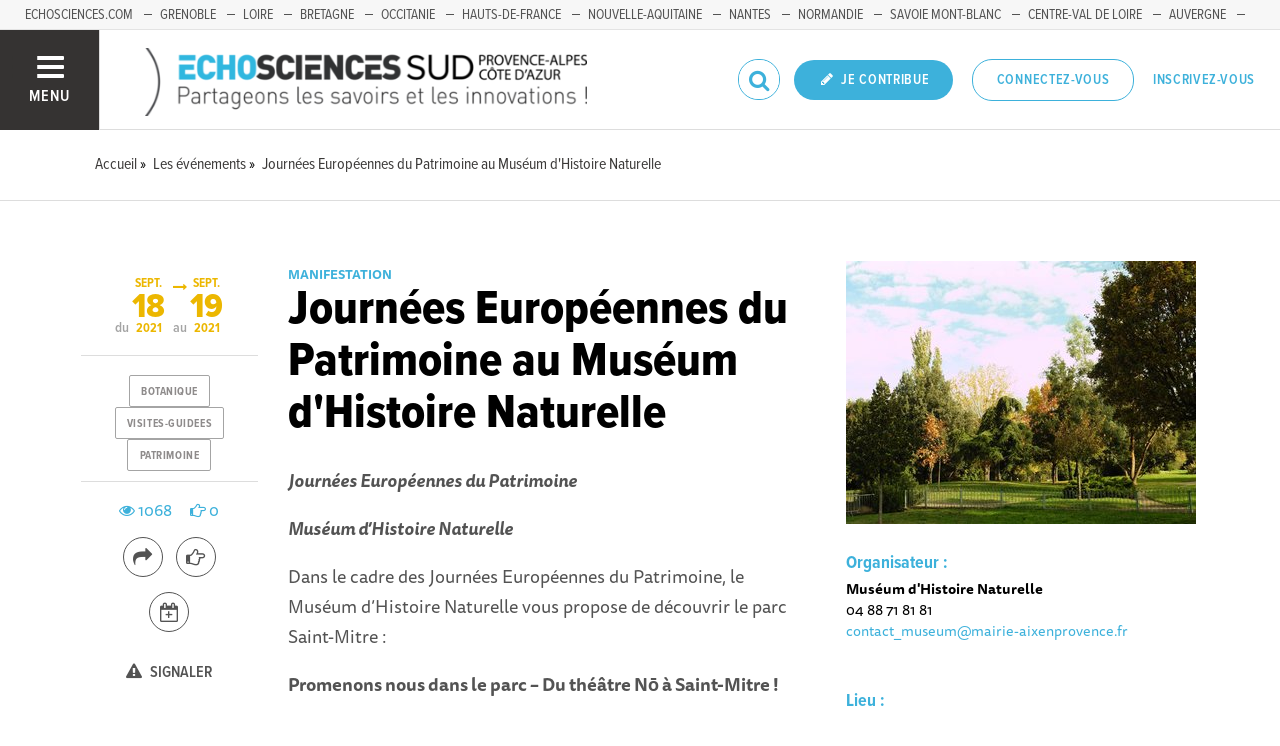

--- FILE ---
content_type: text/html; charset=utf-8
request_url: https://www.echosciences-paca.fr/evenements/journees-europeennes-du-patrimoine-au-museum-d-histoire-naturelle
body_size: 54262
content:
<!DOCTYPE html>
<html>
  <head>
    <title>Journées Européennes du Patrimoine au Muséum d&#39;Histoire Naturelle | ECHOSCIENCES - Sud Provence-Alpes-Côte d&#39;Azur</title>

    
    <meta name="viewport" content="width=device-width, initial-scale=1">

    <script charset="utf-8">
      window.settings = {
        websocket_url: 'ws://www.echosciences-paca.fr:28080',
        main_color: "#3db1db",
        facebook_app_id: "203242130081595",
        rails_env: 'production',
        lightGalleryLicenseKey: "E84516FB-24544ED8-A98E2E9F-D8483FAA"
      };
      window.urls = {
        ads_path: '/annonces',
        documents_path: '/ressources',
        api_marks_path: '/api/marks',
        count_api_notifications_path: '/api/notifications/count',
        places_path: '/lieux',
        admin_places_path: '/admin/places',
        projects_path: '/projets',
        api_permissions_path: '/api/permissions',
        body_images_path: '/body_images'
      };
      window.i18n = {
        date: {
          month_names: ["janvier", "février", "mars", "avril", "mai", "juin", "juillet", "août", "septembre", "octobre", "novembre", "décembre"],
          day_names: ["dimanche", "lundi", "mardi", "mercredi", "jeudi", "vendredi", "samedi"],
          abbr_day_names: ["dim", "lun", "mar", "mer", "jeu", "ven", "sam"]
        }
      };
    </script>

    <script type="text/javascript" src="https://maps.googleapis.com/maps/api/js?libraries=places&v=3.45&key=AIzaSyCbID_6gOJ_mLYn9eLf5xIATujvCSrYUs8"></script>
    <link rel="stylesheet" media="all" href="/assets/application-5cf69704f9282c6c6805176bb2b10d09e2d8239bc2e0aa2f1c75bb4fe5688fc4.css" data-turbolinks-track="true" />
    <script src="/assets/application-8bec93b9065640aaee5fd72f1dde412d6e2a6cbb65282a9208ad5f4a7bada9aa.js" data-turbolinks-track="true"></script>

    <link href="/tenants/11/stylesheet.css" rel="stylesheet" type="text/css" />

    <link rel="shortcut icon" type="image/x-icon" href="/uploads/settings/images/favicon/1062490295/favicon.png" />

    <meta name="csrf-param" content="authenticity_token" />
<meta name="csrf-token" content="QEocj2PqkR7MKo31pBrTCXOiS1gZ9gJo+S56AY1dW6pvqHARSGNT2vlGKjp//AGJW0SiQ8fe8IICji79gb4cTg==" />

    

      <meta property="fb:app_id" content="203242130081595" />
<meta property="og:title" content="Journées Européennes du Patrimoine au Muséum d&#39;Histoire Naturelle" />
  <meta property="og:image" content="https://www.echosciences-paca.fr/uploads/event/image/attachment/1005450918/lg_illustration_JDP.JPG" />
<meta property="og:type" content="article" />
<meta property="og:description" content="Journées Européennes du Patrimoine  Muséum d’Histoire Naturelle     Dans le cadre des Journées Européennes du Patrimoine, le Muséum d’Histoire..." />
<meta property="description" content="Journées Européennes du Patrimoine  Muséum d’Histoire Naturelle     Dans le cadre des Journées Européennes du Patrimoine, le Muséum d’Histoire..." />




    

    <!-- loading typekit -->
    <link rel="stylesheet" href="https://use.typekit.net/pfm3vmo.css">

    <script type="text/javascript">
  var _paq = window._paq = window._paq || [];
  /* tracker methods like "setCustomDimension" should be called before "trackPageView" */
  _paq.push(['disableCookies']);
  _paq.push(['trackPageView']);
  _paq.push(['enableLinkTracking']);
  (function() {
    var u="//matomo.echosciences.com/";
    _paq.push(['setTrackerUrl', u+'matomo.php']);
    _paq.push(['setSiteId', '12']);
    var d=document, g=d.createElement('script'), s=d.getElementsByTagName('script')[0];
    g.async=true; g.src=u+'matomo.js'; s.parentNode.insertBefore(g,s);
  })();

  (function() {
    var previousPageUrl = null;
    addEventListener('page:load', function(event) {
      if (previousPageUrl) {
        _paq.push(['setReferrerUrl', previousPageUrl]);
        _paq.push(['setCustomUrl', window.location.href]);
        _paq.push(['setDocumentTitle', document.title]);
        if (event.data && event.data.timing) {
          _paq.push(['setGenerationTimeMs', event.data.timing.visitEnd - event.data.timing.visitStart]);
        }
        _paq.push(['trackPageView']);
      }
      previousPageUrl = window.location.href;
    });
  })();
</script>
  </head>
  <body data-controller="events" data-action="show">
    <div class="wrap-content ">

          <ul id="echo_header_link" class="headerLink">
      <li class="headerLink__item"><a target="_blank" href="https://www.echosciences.com/">echosciences.com</a></li>
      <li class="headerLink__item"><a target="_blank" href="https://www.echosciences-grenoble.fr">Grenoble</a></li>
      <li class="headerLink__item"><a target="_blank" href="http://www.echosciences-loire.fr/">Loire</a></li>
      <li class="headerLink__item"><a target="_blank" href="https://www.echosciences-bretagne.bzh/">Bretagne</a></li>
      <li class="headerLink__item"><a target="_blank" href="http://www.echosciences-sud.fr/">Occitanie</a></li>
      <li class="headerLink__item"><a target="_blank" href="http://www.echosciences-hauts-de-france.fr/">Hauts-de-France</a></li>
      <li class="headerLink__item"><a target="_blank" href="https://echosciences.nouvelle-aquitaine.science/">Nouvelle-Aquitaine</a></li>
      <li class="headerLink__item"><a target="_blank" href="https://www.echosciences-nantesmetropole.fr/">Nantes</a></li>
      <li class="headerLink__item"><a target="_blank" href="https://www.echosciences-normandie.fr">Normandie</a></li>
      <li class="headerLink__item"><a target="_blank" href="https://www.echosciences-savoie-mont-blanc.fr/">Savoie Mont-Blanc</a></li>
      <li class="headerLink__item"><a target="_blank" href="https://www.echosciences-centre-valdeloire.fr/">Centre-Val de Loire</a></li>
      <li class="headerLink__item"><a target="_blank" href="https://www.echosciences-auvergne.fr/">Auvergne</a></li>
      <li class="headerLink__item"><a target="_blank" href="https://www.echosciences-bfc.fr/">Bourgogne-Franche-Comté</a></li>
  </ul>


      

        
  
<nav class="slide-menu" id="slide-menu">
  <div class="slide-menu__logo">
    <a href="/"><img alt="Echosciences" src="/uploads/settings/images/main_logo/1062490294/md_main_logo.png" /></a>
  </div>
  <div class="slide-menu__menu menu">
    <ul class="menu__list">
      <li class="menu__item"><a class="menu__link" href="/articles">Articles</a></li>
      <li class="menu__item"><a class="menu__link" href="/evenements">Agenda</a></li>
      <li class="menu__item"><a class="menu__link" href="/annonces">Annonces</a></li>
      <li class="menu__item"><a class="menu__link" href="/dossiers">Dossiers</a></li>
      <li class="menu__item"><a class="menu__link" href="/projets">Projets</a></li>
      <li class="menu__item"><a class="menu__link" href="/ressources">Ressources</a></li>
      <li class="menu__item"><a class="menu__link" href="/communautes">Communautés</a></li>
      <li class="menu__item"><a class="menu__link" href="/lieux">Lieux à visiter</a></li>
      <li class="menu__item"><a class="menu__link" href="/carte-des-echosciences">Carte des Echosciences</a></li>
    </ul>
  </div>
  <span data-behaviour="hide_if_user_signed_in">
    <div class="slide-menu__notes">
      <h4>Inscrivez-vous</h4>
      <p>
        Rejoignez les passionnés de sciences et technologies de votre territoire. Cela ne vous prendra que quelques instants.
      </p>
      <div class="text-center">
        <a class="button button--primary button--rounded m-t-md" href="/users/sign_up">Inscription</a>
      </div>
    </div>
  </span>
</nav>

<header class="header " id="echo_main_navbar">
  <div class="header__menu">
    <button class="button button--neutral upper" id="slideMenuToggle">
      <div class="button__icon--burger">
        <span class="bar bar--top"></span>
        <span class="bar bar--mid"></span>
        <span class="bar bar--bot"></span>
      </div>
      <span class="button__label">Menu</span>
    </button>
  </div>

  <div class="header__logo">
    <a href="/"><img alt="Echosciences" class="img-responsive inline-block" src="/uploads/settings/images/main_logo/1062490294/md_main_logo.png" /></a>
  </div>

  <div class="header__mobilenav hidden-tablet-up popover">
    <button class="mobilenav__profile button button--neutral popover__toggle">
      <i class="fa fa-ellipsis-h button__icon"></i>
    </button>
    <div class="popover__box wrapper">
      <ul class="menu__list">
        <li class="menu__item hidden-tablet-up">
          <a class="menu__link" href="/recherche">
            <i class="fa fa-search button__icon m-r-sm fa-lg"></i>
            <span class="button__label">Rechercher</span>
</a>        </li>
        <li class="menu__item hidden-smdesktop-up">
          <a class="menu__link" href="/nouvelle-contribution">
            <i class="fa fa-pencil button__icon m-r-sm fa-lg"></i>
            <span class="button__label">Contribuer</span>
</a>        </li>
        <div class="divider divider--center"></div>
        <li class="menu__item hidden-smdesktop-up">
          <a class="menu__link" href="/users/sign_up">
            <i class="fa fa-list button__icon m-r-sm fa-lg"></i>
            <span class="button__label">S'inscrire</span>
</a>        </li>
        <li class="menu__item">
          <a class="menu__link" href="/users/sign_in">
            <i class="fa fa-user button__icon m-r-sm fa-lg"></i>
            <span class="button__label">Se connecter</span>
</a>        </li>
      </ul>
    </div>
  </div>

  <div class="header__rightnav menu menu--horizontal">
    <ul class="menu__list">
      <form data-turbolinks-form="" class="hidden-phone-down form menu__item m-r-sm" action="/recherche" accept-charset="UTF-8" method="get"><input name="utf8" type="hidden" value="&#x2713;" />
        <input type="text" name="q" id="q" placeholder="Recherche" class="pure__input--rounded" />
        <button type="submit" class="search-icon"><i class="fa fa-search "></i></button>
</form>
      <span data-behaviour="show_if_user_signed_in" class="hidden">
        <li class="menu__item">
          <a class="hidden-tablet-down button button--rounded upper font-sbold button--primary" title="Je contribue" href="/nouvelle-contribution">
            <i class="fa fa-pencil button__icon m-r-none"></i>
            <span class="button__label ">Je contribue</span>
</a>        </li>
        <li class="menu__item popover">
          <button class="button button--neutral button--avatar popover__toggle hidden-phone-down">
            <span id="notifications_count" data-turbolinks-temporary class="notifications-counter hidden"></span>
            <img class="avatar avatar--md avatar--shadow avatar--border-primary" alt="Avatar" id="navbar_avatar_img" src="" />
          </button>

          <button class="mobilenav-profile-placeholder button button--neutral popover__toggle hidden-tablet-up"><i class="fa button__icon"></i></button>

          <div class="popover__box wrapper">
            <ul class="menu__list">
              <li class="menu__item hidden-tablet-up">
                <a class="menu__link" href="/recherche">
                  <i class="fa fa-search button__icon m-r-sm fa-lg"></i>
                  <span class="button__label">Rechercher</span>
</a>              </li>
              <li class="menu__item hidden-smdesktop-up">
                <a class="menu__link" href="/nouvelle-contribution">
                  <i class="fa fa-pencil button__icon m-r-sm fa-lg"></i>
                  <span class="button__label">Je contribue</span>
</a>              </li>
              <li class="menu__item">
                <a class="menu__link" href="/mon-espace">
                  <i class="fa fa-list button__icon m-r-sm fa-lg"></i>
                  <span class="button__label">Mon Echosciences</span>
</a>              </li>
              <li class="menu__item">
                <a class="menu__link" href="/mes-publications">
                  <i class="fa fa-book button__icon m-r-sm fa-lg"></i>
                  <span class="button__label">Mes publications</span>
</a>              </li>
              <li class="menu__item">
                <a class="menu__link" href="/mon-reseau">
                  <i class="fa fa-share-alt button__icon m-r-sm fa-lg"></i>
                  <span class="button__label">Mon réseau</span>
</a>              </li>
              <li class="menu__item">
                <a class="menu__link" href="/mes-favoris">
                  <i class="fa fa-thumbs-o-up button__icon m-r-sm fa-lg"></i>
                  <span class="button__label">Mes favoris</span>
</a>              </li>
              <li class="menu__item">
                <a class="menu__link" href="/mon-profil">
                  <i class="fa fa-user button__icon m-r-sm fa-lg"></i>
                  <span class="button__label">Mon profil</span>
</a>              </li>
              <li class="menu__item">
                <a class="menu__link" href="/notifications">
                  <i class="fa fa-bell button__icon m-r-sm fa-lg"></i>
                  <span class="button__label">Mes notifications</span>
</a>              </li>
              <div class="divider divider--center"></div>
              <li class="menu__item">
                <a class="menu__link" href="/mon-compte">
                  <i class="fa fa-pencil button__icon m-r-sm fa-lg"></i>
                  <span class="button__label">Mon compte</span>
</a>              </li>
              <li class="menu__item">
                <a class="menu__link hidden" data-behaviour="show-if-permitted" data-show-if-permitted="{&quot;type&quot;:&quot;Tenant&quot;,&quot;_action&quot;:&quot;admin&quot;,&quot;id&quot;:11}" href="/admin/parametres">
                  <i class="fa fa-dashboard button__icon m-r-sm fa-lg"></i>
                  <span class="button__label">Administration</span>
</a>              </li>
              <li class="menu__item">
                <a class="menu__link hidden" data-behaviour="show-if-permitted" data-show-if-permitted="{&quot;type&quot;:&quot;Tenant&quot;,&quot;_action&quot;:&quot;index&quot;}" href="/super_admin/tenants">
                  <i class="fa fa-cloud button__icon m-r-sm fa-lg"></i>
                  <span class="button__label">Super-admin</span>
</a>              </li>
              <li class="menu__item">
                <a class="menu__link hidden" data-behaviour="show-if-permitted" data-show-if-permitted="{&quot;type&quot;:&quot;Tenant&quot;,&quot;_action&quot;:&quot;stats&quot;}" href="/stats/publications">
                  <i class="fa fa-bar-chart button__icon m-r-sm fa-lg"></i>
                  <span class="button__label">Statistiques</span>
</a>              </li>
              <li class="menu__item">
                <a class="menu__link hidden" data-behaviour="show-if-permitted" data-show-if-permitted="{&quot;type&quot;:&quot;Tenant&quot;,&quot;_action&quot;:&quot;open_data_coordinator&quot;,&quot;id&quot;:11}" href="/open_data/imports">
                  <i class="fa fa-cubes button__icon m-r-sm fa-lg"></i>
                  <span class="button__label">Open Data</span>
</a>              </li>
              <li class="menu__item">
                <a class="menu__link hidden" data-behaviour="show-if-permitted" data-show-if-permitted="{&quot;type&quot;:&quot;Role&quot;,&quot;_action&quot;:&quot;multi_publisher&quot;}" href="/multi_publisher/publications">
                  <i class="fa fa-edit button__icon m-r-sm fa-lg"></i>
                  <span class="button__label">Multi-publications</span>
</a>              </li>
              <li class="menu__item">
                <a class="menu__link hidden" data-behaviour="show-if-permitted" data-show-if-permitted="{&quot;type&quot;:&quot;Role&quot;,&quot;_action&quot;:&quot;global_tenant_editor&quot;}" href="/global_tenant_editor/publications">
                  <i class="fa fa-flag button__icon m-r-sm fa-lg"></i>
                  <span class="button__label">Echosciences France</span>
</a>              </li>
              <li class="menu__item">
                <a class="menu__link" rel="nofollow" data-method="delete" href="/users/sign_out">
                  <i class="fa fa-sign-out button__icon m-r-sm fa-lg"></i>
                  <span class="button__label">Se déconnecter</span>
</a>              </li>
            </ul>
          </div>
        </li>
      </span>

      <span data-behaviour="hide_if_user_signed_in" class="hidden-phone-down">
        <li class="menu__item hidden-tablet-down">
          <a class="button button--rounded upper font-sbold button--primary" title="Je contribue" href="/nouvelle-contribution">
            <i class="fa fa-pencil button__icon m-r-none"></i>
            <span class="button__label ">Je contribue</span>
</a>        </li>
        <li class="menu__item popover hidden-desktop-up">
          <button class="button button--circle button--primary popover__toggle">
            <i class="fa fa-ellipsis-h hidden-smdesktop-up"></i>
            <i class="fa fa-user hidden-tablet-down"></i>
          </button>
          <div class="popover__box wrapper">
            <ul class="menu__list">
              <li class="menu__item hidden-smdesktop-up">
                <a class="menu__link" href="/nouvelle-contribution">
                  <i class="fa fa-pencil button__icon m-r-sm fa-lg"></i>
                  <span class="button__label">Contribuer</span>
</a>              </li>
              <div class="divider divider--center hidden-smdesktop-up"></div>
              <li class="menu__item">
                <a class="menu__link" href="/users/sign_up">
                  <i class="fa fa-list button__icon m-r-sm fa-lg"></i>
                  <span class="button__label">S'inscrire</span>
</a>              </li>
              <li class="menu__item">
                <a class="menu__link" href="/users/sign_in">
                  <i class="fa fa-user button__icon m-r-sm fa-lg"></i>
                  <span class="button__label">Se connecter</span>
</a>              </li>
            </ul>
          </div>
        </li>
        <li class="menu__item hidden-smdesktop-down"><a class="button primary-color button--outline button--outline-primary button--rounded upper" href="/users/sign_in">Connectez-vous</a></li>
        <li class="menu__item hidden-smdesktop-down"><a class="button button--neutral primary-color" href="/users/sign_up">Inscrivez-vous</a></li>
      </span>
    </ul>
  </div>
</header>



      <div class="main-content">

        


  


    <div class="subbar">
  <div class="container-fluid">
    
      <ul class="breadcrumbs" vocab="http://schema.org/" typeof="BreadcrumbList">
    <li property="itemListElement" typeof="ListItem">
      <a property="item" typeof="WebPage" href="/">
        <span property="name">Accueil</span>
</a>      <meta property="position" content="1">
    </li>
    <li property="itemListElement" typeof="ListItem">
      <a property="item" typeof="WebPage" href="/evenements">
        <span property="name">Les événements</span>
</a>      <meta property="position" content="2">
    </li>
    <li property="itemListElement" typeof="ListItem">
      <a property="item" typeof="WebPage" href="/evenements/journees-europeennes-du-patrimoine-au-museum-d-histoire-naturelle">
        <span property="name">Journées Européennes du Patrimoine au Muséum d&#39;Histoire Naturelle</span>
</a>      <meta property="position" content="3">
    </li>
</ul>


  </div>
</div>



<div id="event:1018399769" class="event-show grid_1-3-2 container-fluid">
  <!--
  -->

  <main>
    <small class="upper primary-color font-sbold">Manifestation</small>
    <h1 class="m-t-none">Journées Européennes du Patrimoine au Muséum d&#39;Histoire Naturelle</h1>
    <div class="publication__body">
      <p></p>
<p><em><strong>Journées
Européennes du Patrimoine</strong></em></p>
<p><em><strong>Muséum
d’Histoire Naturelle </strong></em>
</p>
<p>
Dans
le cadre des Journées Européennes du Patrimoine, le Muséum
d’Histoire Naturelle vous propose de découvrir le parc Saint-Mitre
: </p>
<p><strong>Promenons
nous dans le parc – </strong><strong>Du
théâtre N</strong><strong>ō</strong><strong>
à Saint-Mitre !</strong></p>
<p>
De
la fontaine au lavoir, de la serre à la bastide en passant par le
théâtre Nō, exceptionnellement ouvert, de la légende de
Saint-Mitre à l’occupation par les Allemands, c’est presque
2 000 ans d’histoire qui vous seront comptés. 
</p>
<p>
À
10h, 11h, 14h, 15h, 16h et 17h</p>
<p></p>
<p><strong>Visite
guidée à la découverte des arbres et arbustes du parc Saint-Mitre</strong></p>
<p>Venez
découvrir les arbres, arbustes et arbrisseaux du parc Saint-Mitre.
Cette visite est organisée par les Amis du Muséum d’Histoire
Naturelle.</p>
<p>à
10h30 </p>
<p><strong>Croquons
le parc Saint-Mitre</strong>
</p>
<p>Catherine
Moullé de l’association QUATRINAIME vient souvent avec ses élèves
croquer le parc Saint-Mitre : la bastide, le jardin, le théâtre
Nō, la serre hollandaise… Venez admirer les croquis du groupe
AixCroquis à travers une exposition installée au cœur du parc
Saint-Mitre.</p>
<p>Sous
réserve des conditions météorologiques et
que les
mesures sanitaires en vigueur le permettent</p>
<p>
Réservation
conseillée</p>
<p><u>Rendez-vous
au théâtre N</u><u>ō</u></p>
<p>
Samedi
18 et dimanche 19 Septembre 2021</p>
<p>
Parc
Saint Mitre - avenue Jean Monnet - Aix
en-Provence</p>
<p>Pass sanitaire obligatoire</p>
<p>Renseignements
et inscriptions :</p>
<p>Muséum
d’Histoire Naturelle</p>
<p>
04
88 71 81 81 - <a href="mailto:contact_museum@mairie-aixenprovence.fr">contact_museum@mairie-aixenprovence.fr</a></p>
    </div>
  </main>

  <aside>
    <img class="img-responsive" src="/uploads/event/image/attachment/1005450918/xl_illustration_JDP.JPG" />

      <div class="event__organizer m-t-lg">
        <h5 class="primary-color m-b-xs">Organisateur :</h5>
        <address class="font-size-small">
          <b>Muséum d&#39;Histoire Naturelle</b><br/>
          04 88 71 81 81<br/>
          <a href="mailto:contact_museum@mairie-aixenprovence.fr">contact_museum@mairie-aixenprovence.fr</a><br/>
          <a href=""></a><br/>
        </address>
      </div>

      <div class="event__place m-t-lg">
        <h5 class="primary-color m-b-xs">Lieu :</h5>
        <address class="font-size-small">
          <b>
              <a href="/lieux/museum-d-aix-en-provence">Muséum d&#39;Aix-en-Provence</a>
          </b>
          <br/>
          Avenue Jean Monnet, Aix-en-Provence, France<br/>
        </address>
      </div>

      <div class="event__pricing m-t-lg">
        <h5 class="primary-color m-b-xs">Tarifs :</h5>
        <p class="m-t-none font-size-small"><p>gratuit</p></p>
      </div>

      <div class="m-t-lg">
        <h5 class="primary-color m-b-xs">Public :</h5>
        <p class="m-t-none font-size-small"><p>tout public</p></p>
      </div>


    <div id="author:1018334544" class="m-t-md">
      <span data-locator="author_follow_buttons" class="pull-right">
        

<form class="new_follow" id="new_follow" action="/follows?change=author%3A1018334544&amp;redirect_to=%2Fevenements%2Fjournees-europeennes-du-patrimoine-au-museum-d-histoire-naturelle" accept-charset="UTF-8" data-remote="true" method="post"><input name="utf8" type="hidden" value="&#x2713;" /><input type="hidden" name="authenticity_token" value="p6lgJRkMyMg0xNpxauX15j6xxMGPJ5KqEGeVw2I68GSISwy7MoUKDAGofb6xAydmFlct2lEPYEDrx8E/btm3gA==" />
  <input value="1018334544" type="hidden" name="follow[followable_id]" id="follow_followable_id" />
  <input value="User" type="hidden" name="follow[followable_type]" id="follow_followable_type" />
  <input type="submit" name="commit" value="Suivre" class="hidden button button--primary button--rounded" data-behaviour="start_follow" data-disable-with="Suivre" />
</form>
        
<form class="button_to" method="post" action="/follows/stop_follow?change=author%3A1018334544&amp;followable_id=1018334544&amp;followable_type=User&amp;redirect_to=%2Fevenements%2Fjournees-europeennes-du-patrimoine-au-museum-d-histoire-naturelle" data-remote="true"><input type="hidden" name="_method" value="delete" /><input class="hidden button primary-color button--outline button--outline-primary button--rounded" data-behaviour="stop_follow" type="submit" value="Ne plus suivre" /><input type="hidden" name="authenticity_token" value="VZB3cARqYrPsZTsQe45Loohukl5pXdLgDaSHHmNlVuR6chvuL+Ogd9kJnN+gaJkioIh7Rbd1IAr2BNPib4YRAA==" /></form>

      </span>
      
<div class="profile">
  <a class="profile__picture" href="/membres/museum-d-histoire-naturelle-d-aix-en-provence">
    <img class="avatar avatar--sm avatar--border-white avatar--shadow" src="/uploads/user/1018334544/avatar/sm_avatar.png" />
</a>    <div class="profile__aside">
      <div class="profile__name upper"><a class="third-color" href="/membres/museum-d-histoire-naturelle-d-aix-en-provence">Muséum d&#39;Histoire Naturelle d’Aix-en-Provence  - Membre du réseau Culture Science Sud</a></div>
    </div>
</div>


    </div>

  </aside>

  <div class="infos p-t-md">

    <div class="dates block text-center">
        <span class="date__prefix">du</span>

      <div class="date">
        <span class="date__month">sept.</span>
        <span class="date__day-number">18</span>
        <span class="date__year">2021</span>
      </div>

        <span class="date__arrow"><i class="fa fa-long-arrow-right"></i></span>

        <span class="date__prefix">au</span>
        <div class="date">
          <span class="date__month">sept.</span>
          <span class="date__day-number">19</span>
          <span class="date__year">2021</span>
        </div>
    </div>


      <div class="publication__tags text-center">
        
<ul class="tag__list">
    <li class="tag__item"><a class="button button--tag" title="botanique" href="https://www.echosciences-paca.fr/tags/botanique">botanique</a></li>
    <li class="tag__item"><a class="button button--tag" title="visites-guidees" href="https://www.echosciences-paca.fr/tags/visites-guidees">visites-guidees</a></li>
    <li class="tag__item"><a class="button button--tag" title="patrimoine" href="https://www.echosciences-paca.fr/tags/patrimoine">patrimoine</a></li>
</ul>

      </div>

    <div class="text-center m-t-md">

      <div class="social-counters m-b-md">
        <span class="primary-color m-r-md"><i class="fa fa-eye "></i>&nbsp;1068</span>
        <span class="primary-color"><i class="fa fa-hand-o-right "></i>&nbsp;0</span>
      </div>

      <div class="m-t-md m-b-md">
        <div class="popover popover--bottom m-b">
          <button class="button popover__toggle button--outline button--circle tooltip-custom tooltip--top tooltip--center" data-tooltip="Je partage">
            <i class="button__icon fa fa-share fa-lg"></i>
          </button>
          <div class="popover__box wrapper text-left">
            <div class="m-b-sm"><a data-behaviour="twitter-tweet-link" href="https://twitter.com/intent/tweet?url=https://www.echosciences-paca.fr/evenements/journees-europeennes-du-patrimoine-au-museum-d-histoire-naturelle&text=Journées Européennes du Patrimoine au Muséum d&#39;Histoire Naturelle" class="third-color"><i class="fa fa-twitter m-r-sm"></i>Partager sur twitter</a>
</div>
            <div><a data-behaviour="facebook-share-link" href="https://www.facebook.com/share.php?u=https://www.echosciences-paca.fr/evenements/journees-europeennes-du-patrimoine-au-museum-d-histoire-naturelle" class="third-color"><i class="fa fa-facebook m-l-xs m-r-sm"></i>Partager sur facebook</a>



</div>
          </div>
        </div>

        <div data-locator="event_like_buttons" class="m-b-md m-l-sm inline-block">
          

<form class="new_like" id="new_like" action="/likes?change=event%3A1018399769&amp;redirect_to=%2Fevenements%2Fjournees-europeennes-du-patrimoine-au-museum-d-histoire-naturelle" accept-charset="UTF-8" data-remote="true" method="post"><input name="utf8" type="hidden" value="&#x2713;" /><input type="hidden" name="authenticity_token" value="QCCNDatyigkuG7jGozk/JGZVLdgPyRHQ4e/pO1Zlm8VvwuGTgPtIzRt3Hwl43+2kTrPEw9Hh4zoaT73HWobcIQ==" />
  <input value="1018399769" type="hidden" name="like[likeable_id]" id="like_likeable_id" />
  <input value="Event" type="hidden" name="like[likeable_type]" id="like_likeable_type" />
  <button name="button" type="submit" class="button button--outline button--circle hidden tooltip--top tooltip--center" title="Recommander" data-behaviour="like" data-tooltip="J&#39;y vais !">
    <i class="button__icon fa fa-hand-o-right fa-lg"></i>
</button></form>
          

<form class="button_to" method="post" action="/likes/unlike?change=event%3A1018399769&amp;likeable_id=1018399769&amp;likeable_type=Event&amp;redirect_to=%2Fevenements%2Fjournees-europeennes-du-patrimoine-au-museum-d-histoire-naturelle" data-remote="true"><input type="hidden" name="_method" value="delete" /><button class="button button--outline button--circle primary-color hidden tooltip--top tooltip--center" title="Ne plus recommander" data-behaviour="unlike" data-tooltip="Je n&#39;y vais plus !" rel="nofollow" type="submit">
  <i class="button__icon fa fa-hand-paper-o fa-lg"></i>
</button><input type="hidden" name="authenticity_token" value="hwwD1qPrCJwvRu9jheEGtiEhQ+sfgmiLmK0TQyG+i9ao7m9IiGLKWBoqSKxeB9Q2Cceq8MGqmmFjDUe/LV3MMg==" /></form>
        </div>

        <div>
          
<a style="display: none;" class="button button--neutral tooltip--top tooltip--center" title="Repérer" data-behaviour="show_if_current_user" data-tooltip="Repérer la publication" data-remote="true" href="/marks?id=1018399769&amp;type=Event">
  <span class="button button--outline button--circle m-l-sm">
    <i class="button__icon fa fa-binoculars fa-lg"></i>
  </span>
</a>

          <div class="popover popover--bottom m-b">
            <button class="button button--neutral popover__toggle tooltip-custom tooltip--top tooltip--center" data-tooltip="J'importe l'événement">
            <span class="button button--outline button--circle m-l-sm m-r-sm" title="Importer">
              <i class="button__icon fa fa-calendar-plus-o fa-lg"></i>
            </span>
            </button>
            <div class="popover__box wrapper">
              <div class="m-b-sm"><a class="text-third" href="/evenements/journees-europeennes-du-patrimoine-au-museum-d-histoire-naturelle/ical.ics">Importer dans ICal</a></div>
              <div><a target="_blank" class="text-third" href="http://www.google.com/calendar/event?action=TEMPLATE&amp;location=Avenue%20Jean%20Monnet%2C%20Aix-en-Provence%2C%20France&amp;text=Journ%C3%A9es%20Europ%C3%A9ennes%20du%20Patrimoine%20au%20Mus%C3%A9um%20d%27Histoire%20Naturelle&amp;dates=20210918/20210920&amp;details=Journ%C3%A9es%20Europ%C3%A9ennes%20du%20Patrimoine%20%20Mus%C3%A9um%20d%E2%80%99Histoire%20Naturelle%20%20%20%20%20Dans%20le%20cadre%20des%20Journ%C3%A9es%20Europ%C3%A9ennes%20du%20Patrimoine%2C%20le%20Mus%C3%A9um%20d%E2%80%99Histoire...">Importer dans Google Calendar</a></div>
            </div>
          </div>
        </div>
      </div>

      <div class="m-b-sm"><a class="button button--neutral hidden" data-behaviour="show-if-permitted" data-show-if-permitted="{&quot;type&quot;:&quot;Event&quot;,&quot;id&quot;:1018399769,&quot;_action&quot;:&quot;edit&quot;}" href="/evenements/journees-europeennes-du-patrimoine-au-museum-d-histoire-naturelle/edition"><i class="fa fa-edit m-r-xs"></i> Éditer</a>

<a class="button button--neutral hidden m-l-md" data-behaviour="show-if-permitted" data-show-if-permitted="{&quot;type&quot;:&quot;Event&quot;,&quot;id&quot;:1018399769,&quot;_action&quot;:&quot;destroy&quot;}" data-confirm="Êtes-vous sûr de vouloir supprimer cette publication ?" rel="nofollow" data-method="delete" href="/evenements/journees-europeennes-du-patrimoine-au-museum-d-histoire-naturelle?redirect_to=%2F"><i class="fa fa-trash-o m-r-xs"></i> Supprimer</a></div>
      <div class=""><div class="text-center inline-block">
  <small><button class="button button--neutral" onclick="setRedirectCookieAndOpenLoginRequiredModal()" data-toggle="modal" data-target=""><i class="fa fa-warning m-r-xs"></i> Signaler</button></small>
</div>
</div>
    </div>

    <div class="m-t-xl">
      <h3 class="h6 upper font-sbold primary-color">Documents :</h3>
      <ul class="list-unstyled ">
    <li>
      <i class="fa fa-file-image-o"></i> <a target="_blank" class="text-14 text-black-light" href="/uploads/attachment/attached_file/23339609/JDP_2021_-__-_POUR_ENVOI_MAIL_-_MENTION_r%C3%A9servation___Pass_sanitaire_obligatoire.jpg">visites</a>
    </li>
</ul>

    </div>
  </div>
</div>

<div class="divider divider--full divider--light divider--gray m-b-0 m-t-xl"></div>

<div id="map" style="width: 100%; height: 550px" class="map-adaptative-height">
</div>
<script>
//<![CDATA[

  window.eventPosition = { lat: 43.53204, lng: 5.421737 }

//]]>
</script>
  <section class="container-fluid m-t-xl m-b-xl">
    <div class="row">
      <div class="col-tablet-8 col-tablet-offset-2">
          <div id="disqus_thread" data-subject-type="Event" data-subject-id="1018399769" data-disqus-title="Journées Européennes du Patrimoine au Muséum d&#39;Histoire Naturelle" data-disqus-url="https://www.echosciences-paca.fr/evenements/journees-europeennes-du-patrimoine-au-museum-d-histoire-naturelle"></div>

  <script type="text/javascript" data-turbolinks-eval="always">
    if (window.axeptioSDK) {
        init_disqus();          
      }
    else {
      window.addEventListener('axeptio:cookies:complete', function(){
        init_disqus();
      }, { once: true });
    }    

    function init_disqus(){
      if (window.axeptioSDK.userPreferencesManager.choices.disqus) {
        if (!window.DISQUS){
          var disqus_shortname = 'https-paca-echosciences-com';
          var disqus_identifier = $("#disqus_thread").data('subject-type').toLowerCase() + '-' + $("#disqus_thread").data('subject-id');
          var disqus_title = $("#disqus_thread").data('disqus-title');
          var disqus_url = $("#disqus_thread").data('disqus-url');
          (function() {
              var dsq = document.createElement('script'); dsq.type = 'text/javascript'; dsq.async = true;
              dsq.src = '//' + disqus_shortname + '.disqus.com/embed.js';
              (document.getElementsByTagName('head')[0] || document.getElementsByTagName('body')[0]).appendChild(dsq);
          })();
        } else {
          DISQUS.reset({
              reload: true,
              config: function () {
                this.page.identifier = $("#disqus_thread").data('subject-type').toLowerCase() + '-' + $("#disqus_thread").data('subject-id');
                this.page.url = $("#disqus_thread").data('disqus-url');
                this.page.title = $("#disqus_thread").data('disqus-title');
              }
          });
        }
      } else {
        $("#disqus_thread").html('<a href="javascript:axeptioSDK.openCookies()">Acceptez le cookie <b>Disqus</b></a> afin de profiter du module de commentaires.');
      }
    }

    function disqus_config(){
      this.callbacks.onNewComment = [function(comment){
        var type = $("#disqus_thread").data('subject-type');
        var id = $("#disqus_thread").data('subject-id');

        authorIdMatch = $('[id^=author]').attr("id").match(/author\:(\d+)/);

        if(!authorIdMatch || (authorIdMatch && (authorIdMatch[1] != window.currentUserId()))){
          $.ajax({
            type: 'POST',
            url: '/callbacks/new_disqus_comment',
            data: { subject: { type: type, id: id } },
            dataType: 'json',
            success: function(data){
              console.log(data);
              },
            error: function(data){
              console.log(data);
            }
          })
        }
      }]
    }
  </script>
  <noscript>Please enable JavaScript to view the <a href="https://disqus.com/?ref_noscript">comments powered by Disqus.</a></noscript>

      </div>
    </div>
  </section>

<section class="publication__connexion">
  <div class="container-fluid">
    <div class="row m-b-o">
      <div class="col-tablet-8 col-tablet-offset-2 p-t-lg p-b-xl">
        <h4 class="h6 upper">Les contenus partageant les mêmes tags</h4>
        <div class="divider divider--full divider--light divider--gray"></div>
        <div class="posts">
          


    <div class="post post--medium " id="event:1018442541">
        <div class="post__head">
          <div class="post__tags">
            
<ul class="tag__list">
    <li class="tag__item"><a class="button button--tag" title="rallye-jeu" href="https://www.sciences-en-occitanie.fr/tags/rallye-jeu">rallye-jeu</a></li>
    <li class="tag__item"><a class="button button--tag" title="patrimoine" href="https://www.sciences-en-occitanie.fr/tags/patrimoine">patrimoine</a></li>
</ul>

          </div>
          <div class="post__author">
            <div class="profile">
              <div class="profile__image">
                <a class="profile__picture" href="https://www.sciences-en-occitanie.fr/membres/lucile-neaud">
                  <img class="avatar avatar--sm avatar--border-white avatar--shadow" src="/uploads/user/1018360951/avatar/sm_avatar.png" />
</a>              </div>
              <div class="profile__aside">
                <a class="primary-color" href="https://www.sciences-en-occitanie.fr/membres/lucile-neaud">Lucile Neaud</a>
                <span class="marked-label m-l-sm tooltip-custom tooltip--top tooltip--center" data-behaviour="show_if_marked_by_blog" style="display: none;" data-tooltip="Repéré par la communauté">
  <i class="fa fa-binoculars m-r-xs"></i><span>Repéré</span>
</span>

                <div class="profile__sub light-grey-color"><span class="font-sbold">événement</span> publié le
                  <span class="profile__date">20/01/2026</span>

                </div>
              </div>
            </div>
          </div>
        </div>

          <div class="post__aside">
            <div class="post__date">
              <div class="date">
                <span class="date__month">mars</span>
                <span class="date__day-number">21</span>
                <span class="date__year">2026</span>
              </div>
            </div>
              <a href="https://www.google.fr/maps/place/Sommières,+France" target="_blank" class="post__place hidden-tablet-down">
                <i class="fa fa-map-marker"></i>
              </a>
          </div>

          <div class="post__img">
            <a href="https://www.sciences-en-occitanie.fr/evenements/rallye-decouverte-de-sommieres-1">
              <img src="/uploads/event/image/attachment/1005553220/lg_Sommi%C3%A8res.jpg" />
</a>          </div>

        <div class="post__body">
            <div class="post__view-counter pull-right">
              <span class="primary-color m-r-md"><i class="fa fa-eye "></i>&nbsp;14</span>
              
            </div>
          <a href="https://www.sciences-en-occitanie.fr/evenements/rallye-decouverte-de-sommieres-1">
            <h2 class="post__title h3">Rallye découverte de Sommières (fin mars)</h2>
            <p class="post__text">Découvrez la ville de Sommières et son riche patrimoine architectural de manière ludique. Résolvez les énigmes, étudiez le plan, observez votre...</p>
</a>        </div>
    </div>
    <div class="post post--medium " id="event:1018442540">
        <div class="post__head">
          <div class="post__tags">
            
<ul class="tag__list">
    <li class="tag__item"><a class="button button--tag" title="animation" href="https://www.sciences-en-occitanie.fr/tags/animation">animation</a></li>
    <li class="tag__item"><a class="button button--tag" title="rallye-jeu" href="https://www.sciences-en-occitanie.fr/tags/rallye-jeu">rallye-jeu</a></li>
</ul>

          </div>
          <div class="post__author">
            <div class="profile">
              <div class="profile__image">
                <a class="profile__picture" href="https://www.sciences-en-occitanie.fr/membres/lucile-neaud">
                  <img class="avatar avatar--sm avatar--border-white avatar--shadow" src="/uploads/user/1018360951/avatar/sm_avatar.png" />
</a>              </div>
              <div class="profile__aside">
                <a class="primary-color" href="https://www.sciences-en-occitanie.fr/membres/lucile-neaud">Lucile Neaud</a>
                <span class="marked-label m-l-sm tooltip-custom tooltip--top tooltip--center" data-behaviour="show_if_marked_by_blog" style="display: none;" data-tooltip="Repéré par la communauté">
  <i class="fa fa-binoculars m-r-xs"></i><span>Repéré</span>
</span>

                <div class="profile__sub light-grey-color"><span class="font-sbold">événement</span> publié le
                  <span class="profile__date">20/01/2026</span>

                </div>
              </div>
            </div>
          </div>
        </div>

          <div class="post__aside">
            <div class="post__date">
              <div class="date">
                <span class="date__month">mars</span>
                <span class="date__day-number">7</span>
                <span class="date__year">2026</span>
              </div>
            </div>
              <a href="https://www.google.fr/maps/place/Sommières,+France" target="_blank" class="post__place hidden-tablet-down">
                <i class="fa fa-map-marker"></i>
              </a>
          </div>

          <div class="post__img">
            <a href="https://www.sciences-en-occitanie.fr/evenements/rallye-decouverte-de-sommieres">
              <img src="/uploads/event/image/attachment/1005553218/lg_Sommi%C3%A8res.jpg" />
</a>          </div>

        <div class="post__body">
            <div class="post__view-counter pull-right">
              <span class="primary-color m-r-md"><i class="fa fa-eye "></i>&nbsp;16</span>
              
            </div>
          <a href="https://www.sciences-en-occitanie.fr/evenements/rallye-decouverte-de-sommieres">
            <h2 class="post__title h3">Rallye Découverte de Sommières (début mars)</h2>
            <p class="post__text">Découvrez la ville de Sommières et son riche patrimoine architectural de manière ludique. Résolvez les énigmes, étudiez le plan, observez votre...</p>
</a>        </div>
    </div>
    <div class="post post--medium " id="event:1018442542">
        <div class="post__head">
          <div class="post__tags">
            
<ul class="tag__list">
    <li class="tag__item"><a class="button button--tag" title="animation" href="https://www.sciences-en-occitanie.fr/tags/animation">animation</a></li>
    <li class="tag__item"><a class="button button--tag" title="rallye-jeu" href="https://www.sciences-en-occitanie.fr/tags/rallye-jeu">rallye-jeu</a></li>
</ul>

          </div>
          <div class="post__author">
            <div class="profile">
              <div class="profile__image">
                <a class="profile__picture" href="https://www.sciences-en-occitanie.fr/membres/lucile-neaud">
                  <img class="avatar avatar--sm avatar--border-white avatar--shadow" src="/uploads/user/1018360951/avatar/sm_avatar.png" />
</a>              </div>
              <div class="profile__aside">
                <a class="primary-color" href="https://www.sciences-en-occitanie.fr/membres/lucile-neaud">Lucile Neaud</a>
                <span class="marked-label m-l-sm tooltip-custom tooltip--top tooltip--center" data-behaviour="show_if_marked_by_blog" style="display: none;" data-tooltip="Repéré par la communauté">
  <i class="fa fa-binoculars m-r-xs"></i><span>Repéré</span>
</span>

                <div class="profile__sub light-grey-color"><span class="font-sbold">événement</span> publié le
                  <span class="profile__date">20/01/2026</span>

                </div>
              </div>
            </div>
          </div>
        </div>

          <div class="post__aside">
            <div class="post__date">
              <div class="date">
                <span class="date__month">avr.</span>
                <span class="date__day-number">11</span>
                <span class="date__year">2026</span>
              </div>
            </div>
              <a href="https://www.google.fr/maps/place/Sommières,+France" target="_blank" class="post__place hidden-tablet-down">
                <i class="fa fa-map-marker"></i>
              </a>
          </div>

          <div class="post__img">
            <a href="https://www.sciences-en-occitanie.fr/evenements/rallye-decouverte-du-patrimoine">
              <img src="/uploads/event/image/attachment/1005553221/lg_Sommi%C3%A8res.jpg" />
</a>          </div>

        <div class="post__body">
            <div class="post__view-counter pull-right">
              <span class="primary-color m-r-md"><i class="fa fa-eye "></i>&nbsp;14</span>
              
            </div>
          <a href="https://www.sciences-en-occitanie.fr/evenements/rallye-decouverte-du-patrimoine">
            <h2 class="post__title h3">Rallye découverte du patrimoine (avril)</h2>
            <p class="post__text">Découvrez la ville de Sommières et son riche patrimoine architectural de manière ludique. Résolvez les énigmes, étudiez le plan, observez votre...</p>
</a>        </div>
    </div>

        </div>
      </div>
    </div>
  </div>
</section>

<div id="report-abuse-modal" class="modal fade text-left" tabindex="-1" role="dialog" aria-labelledby="modal_report_abuse_title" aria-hidden="true" data-behaviour="focus_on_shown" data-focus-on-shown="#abuse_report_name">
  <div class="modal-dialog modal-md m-t-xl" role="document">
    <div class="modal-content">
      <div class="modal-header">
        <button type="button" class="close" data-dismiss="modal" aria-label="Close"><span aria-hidden="true">&times;</span></button>
        <h4 class="modal-title text-center" id="modal_report_abuse_title">Signalement du contenu</h4>
      </div>
      <div class="modal-body p-b-lg">
        <form id="form_new_abuse_report" class="form form--stacked" action="/abuse_reports" accept-charset="UTF-8" method="post"><input name="utf8" type="hidden" value="&#x2713;" /><input type="hidden" name="authenticity_token" value="5gh194Tih1NvqJ7urnOed31d9UcnOXJpYggeQvlcheHJ6hlpr2tFl1rEOSF1lUz3VbscXPkRgIOZqEq+9b/CBQ==" />
          <input type="hidden" name="abuse_report[subject_type]" id="abuse_report_subject_type" value="Event" />
          <input type="hidden" name="abuse_report[subject_id]" id="abuse_report_subject_id" value="1018399769" />
          <label for="Votre_message">Votre message</label>
          <textarea name="abuse_report[text]" id="abuse_report_text" placeholder="Explications..." required="required">
</textarea>

          <div class="text-center m-t-md">
            <button name="button" type="submit" class="button button--rounded button--primary" id="report-abuse-submit-btn">Signaler</button>
          </div>
</form>        </div>
    </div>
  </div>
</div>


          <script>
//<![CDATA[

            window.currentUser = {
              id: ""
            };
            window.currentTenant = {
              id: 11
            };

//]]>
</script>      </div>


      

          <footer class="footer">

    <div class="footer__socials">
      <div class="container-fluid">
        <div class="row">
          <div class="col-tablet-6">
          </div>
          <div class="col-tablet-6 footer__socials-icons">
            <span class="follow-us-label hidden-tablet-down font-sbold text-black-light">Suivez-nous</span>
              <a class="button button--neutral" href="https://www.facebook.com/EchoSciPaca/" target="_blank">
                <span class="button button--primary button--circle">
                  <i class="button__icon fa fa-facebook"></i>
                </span>
                <!-- <span class="button__label m-l-xs">Facebook</span> -->
              </a>


              <a class="button button--neutral m-l-md" href="https://www.youtube.com/@echoscipaca" target="_blank">
                <span class="button button--primary button--circle">
                  <i class="button__icon fa fa-youtube"></i>
                </span>
                <!-- <span class="button__label m-l-xs">Youtube</span> -->
              </a>


              <a class="button button--neutral m-l-md" href="https://www.instagram.com/echoscipaca/" target="_blank">
                <span class="button button--primary button--circle">
                  <i class="button__icon fa fa-instagram"></i>
                </span>
                <!-- <span class="button__label m-l-xs">Instagram</span> -->
              </a>
          </div>
        </div>

      </div>
    </div>

    <div class="footer__logos text-center">
      <div class="container-fluid">
        <div class="row">
          <div class="col-tablet-12">
            <h4 class="text-black-light">Echosciences Sud Provence-Alpes-Côte d&#39;Azur est à l&#39;initiative de :</h4>

              <a class="no-hover" href="https://www.maregionsud.fr/">
                <img src="/uploads/logo/attachment/132371734/Logo_marque_R%C3%A9gion_Sud.png" />
</a>              <a class="no-hover" href="https://www.enseignementsup-recherche.gouv.fr/fr/drari-provence-alpes-cote-d-azur">
                <img src="/uploads/logo/attachment/132371735/R%C3%A9gion_acad%C3%A9mique_Provence-Alpes-C%C3%B4te_d_Azur.png" />
</a>              <a class="no-hover" href="https://www.echosciences-grenoble.fr/articles/inmediats-des-laboratoires-ouverts-pour-s-approprier-les-sciences-et-les-innovations">
                <img src="/uploads/logo/attachment/132371543/inmediats3.png" />
</a>              <a class="no-hover" href="http://www.gulliver-sciences.fr">
                <img src="/uploads/logo/attachment/132371541/logo_bas_de_page.png" />
</a>          </div>
        </div>
      </div>
    </div>

    <div class="footer__legals">
      <div class="container-fluid">
        <div class="row">
          <div class="col-tablet-6">
            <p class="">
              Echosciences Sud Provence-Alpes-Côte d'Azur est à l'initiative de la Région Sud et de la Délégation régionale académique pour la Recherche et l'Innovation Provence-Alpes-Côte d'Azur. La plateforme est mise en oeuvre pour vous par <a href="https://www.gulliver-sciences.fr/">Gulliver</a>
            </p>
          </div>
          <div class="col-tablet-6">
            <p class="fl-right">
              <a href="/mentions-legales">Mentions légales</a>
              &nbsp;&nbsp;|&nbsp;&nbsp;&nbsp;<a href="/politique-de-confidentialite">Politique de confidentialité</a>
              &nbsp;&nbsp;|&nbsp;&nbsp;&nbsp;<a target="_blank" href="/uploads/settings/pdf/1062490291/CGU.pdf">CGU</a>
              &nbsp;&nbsp;|&nbsp;&nbsp;&nbsp;<a target="_blank" href="/Ligne_editoriale_Echosciences_2025.pdf">Ligne éditoriale</a>
            </p>
          </div>
        </div>
      </div>
    </div>
  </footer>

    </div>


    <div id="modal-login-required" class="modal fade" tabindex="-1" role="dialog" aria-labelledby="modalloginrequired" aria-hidden="true">
      <div class="modal-dialog modal-md m-t-xl" role="document">
        <div class="modal-content">
          <div class="modal-header">
            <button type="button" class="close" data-dismiss="modal" aria-label="Close"><span aria-hidden="true">&times;</span></button>
            <h4 class="modal-title text-center" id="modalloginrequired">Vous devez être connecté</h4>
          </div>
          <div class="modal-body text-center p-b-lg">
            <p class="m-b-lg">Identifiez-vous pour profiter de toutes les fonctionnalités d'Echosciences</p>
            <a class="button primary-color button--outline button--outline-primary button--rounded" href="/users/sign_in">Connectez-vous</a>
            <p><strong>OU</strong></p>
            <a class="button button--info button--rounded m-b-lg" href="/users/sign_up">Inscrivez-vous</a>
          </div>
        </div>
      </div>
    </div>

    <div id="modal-container"></div>

      <script type="text/javascript" data-turbolinks-eval="always">
    var windowVars = [
      'axeptioSDK',
      '__axeptioSDK',
      '_axcb',
      'axeptioSettings',
      'axeptioBuildTimestamp',
      'axeptioHandleVendors',
      'openAxeptioCookies',
      'showAxeptioButton',
      'hideAxeptioButton',
      'sdkSingletonInstance'
    ];

    windowVars.forEach(function(varName) {
    delete window[varName];
    });

    window.axeptioSettings = {
      clientId: "60d02886c1e7697dcd1e28a0",
      cookiesVersion: "echosciences-provence-alpes-cote-d-azur"
    };

    (function(d, s) {
      var t = d.getElementsByTagName(s)[0], e = d.createElement(s);
      e.async = true; e.src = "//static.axept.io/sdk.js";
      t.parentNode.insertBefore(e, t);
    })(document, "script");

    void 0 === window._axcb && (window._axcb = []);

    window._axcb.push(function(axeptio) {
      axeptio.on("cookies:complete", function(choices) {
        window.dispatchEvent(new Event('axeptio:cookies:complete'));
      });
    });

    // window._axcb.push(function(axeptio) {
    //   axeptio.on("consent:saved", function(choices) {
    //     console.log('consent:saved');
    //   });
    // });

    window._axcb.push(function(axeptio) {
      axeptio.on("close", function(choices) {
        window.location.reload();
      });
    });
  </script>

      <script async src="https://www.googletagmanager.com/gtag/js?id=UA-97173673-1" data-turbolinks-eval="always"></script>
  <script>
    window.dataLayer = window.dataLayer || [];
    function gtag(){dataLayer.push(arguments);}
    gtag('js', new Date());

    if (window.axeptioSDK) {
      init_ga();          
    }
    else {
      window.addEventListener('axeptio:cookies:complete', function(){
        init_ga();
      }, { once: true });
    }    

    function init_ga() {
      if (window.axeptioSDK.userPreferencesManager.choices.google_analytics) {
        gtag('config', 'UA-97173673-1');
      } 
    }
  </script>


    <script src="https://www.recaptcha.net/recaptcha/api.js?onload=onRecaptchaLoadCallback&render=explicit" async="" defer=""></script>
  </body>
</html>


--- FILE ---
content_type: text/css; charset=utf-8
request_url: https://www.echosciences-paca.fr/tenants/11/stylesheet.css
body_size: 6361
content:
html.turbolinks-progress-bar::before{background-color:#3db1db !important}.rx-button-toolbar:hover,.rx-popup-stack-item:hover,.rx-button-topbar:hover{background-color:#3db1db}.rx-form-button-primary{background-color:#3db1db;border-color:#3db1db}.rx-form-button-primary:focus,.rx-form-button-primary:hover{background-color:#2497c1}.rx-editor-container a{color:#3db1db}.rx-editor-container a:focus,.rx-editor-container a:hover{border-color:#3db1db;color:#1c7696}.rx-context .rx-button:hover,.rx-context .rx-button:focus{background-color:#3db1db}.heading-border-top,.heading-border-bottom{color:#3db1db;border-color:#3db1db}.divider::before{background:#3db1db}.bg-hover-effect:hover,.bg-hover-effect.hover{background-color:rgba(61,177,219,0.6)}.cube1,.cube2{background-color:#3db1db}.header .header__mobilenav .mobilenav__search .fa,.header .header__mobilenav .mobilenav__profile .fa{color:#3db1db}.header .header__rightnav .form input{border-color:#3db1db}.header .header__rightnav .form .search-icon{color:#3db1db}.header .header__rightnav .notifications-counter{background:#ecb700}.headerLink a:hover,.headerLink a.active{color:#3db1db}.footer .footer__socials .new_newsletter_subscriber input[type="email"]:focus{border-color:#3db1db}.footer .footer__legals,.footer .footer__legals p{color:#3db1db}.container-fixed__left::-webkit-scrollbar-thumb{background:rgba(61,177,219,0.6)}.subbar .menu.menu--horizontal .menu__item.active a,.subbar .menu.menu--horizontal .menu__item.active .menu__link,.subbar .menu.menu--horizontal .menu__item a:hover,.subbar .menu.menu--horizontal .menu__item .menu__link:hover{color:#3db1db}.publication__body a:hover{border-color:#3db1db}.filters a:hover,.filters a.active{color:#3db1db}.filters .category-filter-group .category-filter.active{border-color:#3db1db}.filters .category-filter-group .category-filter:not(.category-filter--colored):hover{background-color:#3db1db}.box-filters .category-filter-group .category-filter.active{border-color:#3db1db}.box-filters .category-filter-group .category-filter:not(.category-filter--colored):hover{background-color:#3db1db}.map__header{background-color:#3db1db}.map-info-content .map-info-type{color:#3db1db}.map-info-content .map-info-dates .map-info-date{color:#ecb700}.map-info-content .map-info-dates .map-info-date__arrow{color:#ecb700}.map-info-events .map-mw-header{background-color:#3db1db}.map-info-events .map-mw-body::-webkit-scrollbar-thumb{background:rgba(61,177,219,0.6)}#map.map--loading:before{background:#d4eef7}.field--tag .select2-container .select2-selection--multiple .select2-selection__choice{background:#3db1db;border-color:#3db1db}.form_tags .select2-container .select2-selection__choice{background-color:#3db1db;border-color:#2497c1}.form_tags .select2-container .select2-selection__choice:hover{background:#2497c1}.counters .counter a:hover .counter__label{color:#3db1db}.social_links a:hover{color:#3db1db}::selection{color:#fff;background:#3db1db}::-moz-selection{color:#fff;background:#3db1db}a{color:#3db1db}mark{background:#3db1db}.text-primary,.primary-color{color:#3db1db !important}.text-secondary,.secondary-color{color:#ecb700 !important}.bg-primary{background:#3db1db !important}.bg-secondary{background:#ecb700 !important}.avatar.avatar--border-primary{border-color:#3db1db}.button--primary,.button--selected,a.button--primary,a.button--selected{background-color:#3db1db}.button--primary:hover,.button--primary.hover,.button--primary:focus,.button--selected:hover,.button--selected.hover,.button--selected:focus,a.button--primary:hover,a.button--primary.hover,a.button--primary:focus,a.button--selected:hover,a.button--selected.hover,a.button--selected:focus{background-color:#2497c1}.button--outline-primary,a.button--outline-primary{border-color:#3db1db}.button--outline-primary:hover,.button--outline-primary.hover,.button--outline-primary:focus,a.button--outline-primary:hover,a.button--outline-primary.hover,a.button--outline-primary:focus{background-color:#3db1db;border-color:#2497c1}.button--avatar::after{border-top:8px solid #3db1db}.ac-custom svg path{stroke:#3db1db}.date{color:#ecb700}.date__arrow{color:#ecb700}.form input[type="text"]:focus,.form input[type="password"]:focus,.form input[type="email"]:focus,.form input[type="url"]:focus,.form input[type="date"]:focus,.form input[type="month"]:focus,.form input[type="time"]:focus,.form input[type="datetime"]:focus,.form input[type="datetime-local"]:focus,.form input[type="week"]:focus,.form input[type="number"]:focus,.form input[type="search"]:focus,.form input[type="tel"]:focus,.form input[type="color"]:focus,.form select:focus,.form textarea:focus{border-color:#3db1db}.form input:not([type]):focus{border-color:#3db1db}.form input[type="file"]:focus,.form input[type="radio"]:focus,.form input[type="checkbox"]:focus{outline-color:#3db1db}.form legend{color:#3db1db}.label-switch input[type="checkbox"]:checked+.checkbox{background-color:#3db1db}.label.label-secondary{background-color:#ecb700}.label-toggle input[type="checkbox"]+.checkbox .label-toggle__state.state--off{background-color:#3db1db;border-color:#3db1db}.label-toggle input[type="checkbox"]:checked+.checkbox .label-toggle__state.state--on{background-color:#3db1db;border-color:#3db1db}.menu:not(.menu--horizontal) .menu__list{border-color:#3db1db}.menu:not(.menu--horizontal) .menu__link--communities::before{background:#3db1db}.menu__heading{color:#3db1db}.menu--active>.menu__link,.menu__item.active>.menu__link,.menu__link.active,.menu__link:active,.menu__link:hover,.menu__link:focus,.menu--selected .menu__link,.menu--selected .menu__link:visited{color:#3db1db}.pure-table td,.pure-table th{border-color:#2497c1}.pure-table thead{background-color:#3db1db;border-color:#2497c1}.pure-table-odd td{background-color:rgba(61,177,219,0.2)}.pure-table-bordered td{border-color:#2497c1}a:focus,a:hover{color:#1c7696}.pagination>.active>a,.pagination>.active>a:focus,.pagination>.active>a:hover,.pagination>.active>span,.pagination>.active>span:focus,.pagination>.active>span:hover{border-color:#3db1db;background-color:#3db1db}.pagination>li>a,.pagination>li>span{color:#3db1db}.pagination>li>a:focus,.pagination>li>a:hover,.pagination>li>span:focus,.pagination>li>span:hover{color:#2497c1}
